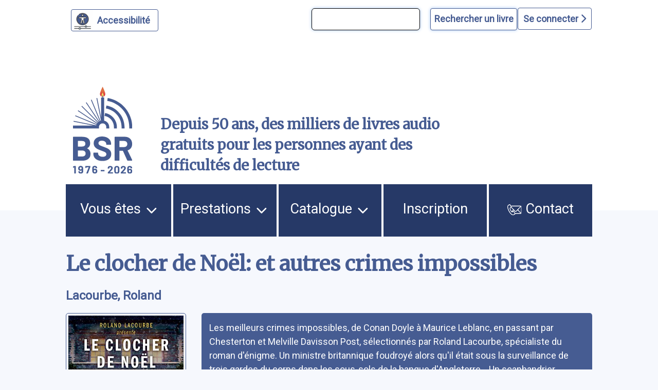

--- FILE ---
content_type: text/html; charset=UTF-8
request_url: https://www.bibliothequesonore.ch/rechercheBSR/auteur/Lacourbe,%20Roland
body_size: 12354
content:
<!DOCTYPE html>
<html lang="fr" dir="ltr">
	<head>
		<meta charset="utf-8" />
<meta name="Generator" content="Drupal 10 (https://www.drupal.org)" />
<meta name="MobileOptimized" content="width" />
<meta name="HandheldFriendly" content="true" />
<meta name="viewport" content="width=device-width, initial-scale=1.0" />
<script>var ct_check_js_val = '4b3ebb910398fde9c647102d9f255cae';var drupal_ac_antibot_cookie_value = '628e65e9106b2970f99179695c7f56bf609d9b6bf49ec040bbeb7f9d80270d5d';var ct_use_cookies = 1;var ct_use_alt_cookies = 0;var ct_capture_buffer = 0;</script>
<link rel="icon" href="/themes/custom/bsr/favicon.ico" type="image/vnd.microsoft.icon" />

			<title>Le clocher de Noël: et autres crimes impossibles | Bibliothèque Sonore Romande</title>
			<link rel="stylesheet" media="all" href="/sites/default/files/css/css_S5hENg2401mPulUUL6SbNzW-hCzhAhRdSXJAATHTpLQ.css?delta=0&amp;language=fr&amp;theme=bsr&amp;include=eJxFjG0KAjEMBS9UyZEkrY9uJf0gLyvU04sL4r8ZBibTpdrMainT7099KYu3FfLV2At6QB9XJNTLIQ6eFrwxtrVRUzElt2QlftxBagVTmQ4Z07taeyNN11Gx7KT8MXEz0K_BB9BbOE0" />
<link rel="stylesheet" media="all" href="/sites/default/files/css/css_iIfGzKW6uCVHm6XO2-8e7nds9Pxx4kzfNqVPnAf416g.css?delta=1&amp;language=fr&amp;theme=bsr&amp;include=eJxFjG0KAjEMBS9UyZEkrY9uJf0gLyvU04sL4r8ZBibTpdrMainT7099KYu3FfLV2At6QB9XJNTLIQ6eFrwxtrVRUzElt2QlftxBagVTmQ4Z07taeyNN11Gx7KT8MXEz0K_BB9BbOE0" />
<link rel="stylesheet" media="all" href="https://stackpath.bootstrapcdn.com/bootstrap/4.4.1/css/bootstrap.min.css" />
<link rel="stylesheet" media="all" href="https://cdnjs.cloudflare.com/ajax/libs/font-awesome/6.1.1/css/all.min.css" />
<link rel="stylesheet" media="all" href="/sites/default/files/css/css_Z5gE-XIeqegvIHXy_LGOrQq65htQOFVnf7bgXkyrz4s.css?delta=4&amp;language=fr&amp;theme=bsr&amp;include=eJxFjG0KAjEMBS9UyZEkrY9uJf0gLyvU04sL4r8ZBibTpdrMainT7099KYu3FfLV2At6QB9XJNTLIQ6eFrwxtrVRUzElt2QlftxBagVTmQ4Z07taeyNN11Gx7KT8MXEz0K_BB9BbOE0" />

				</head>
				<body class="path-recherchebsr">
										<a href="#main-content" class="visually-hidden">
						Aller au contenu principal
					</a>
					<a href="#block-bsr-main-menu" class="visually-hidden">
						Aller au menu principal
					</a>
					<a href="/" class="visually-hidden">
						Aller à la page d'accueil
					</a>
					<a href="/recherche#edit-maingroup" class="visually-hidden">
						Aller à la recherche avancée dans le catalogue
					</a>
					<a href="/sitemap#block-bsr-content" class="visually-hidden">
						Aller au plan du site
					</a>
					
					  <div class="dialog-off-canvas-main-canvas" data-off-canvas-main-canvas>
    


<div class="layout-container">

	<header role="banner" class="row">
		
<button id="a11y-setting" class="a11y-setting" type="button" aria-label="Personnaliser l'apparence" aria-hidden="true" tabindex="-1"></button>




	<div class="region region-header">
		<div id="block-recherchesimpletop" class="block block-block-content block-block-contentaf24d3dc-772b-4c0a-ade4-0a948659311d">
  
    
      
            <div class="clearfix text-formatted field field--name-body field--type-text-with-summary field--label-hidden field__item"><form id="bsr-quick-top-search" name="bsr-quick-top-search" role="search" aria-label="Recherche de livres simple"><p><input class="bsr-quick-top-search-text" title="terme à rechercher, titre, auteur ou numéro du livre" name="text" type="search"> <input class="bsr-quick-top-search-submit" name="submit" type="submit" value="Rechercher un livre"></p></form></div>
      
  </div>
<div id="block-bsr-login" class="block block-bsr-login">
  
    
      <a id="connect" href="#">Se connecter <i class="fa-solid fa-chevron-right"></i> </a>
  </div>
<div id="block-connexionutilisateur" role="form" class="block block-user block-user-login-block">
  
    
      <form class="user-login-form" data-drupal-selector="user-login-form" action="/rechercheBSR/auteur/Lacourbe%2C%20Roland?destination=/rechercheBSR/auteur/Lacourbe%252C%2520Roland" method="post" id="user-login-form" accept-charset="UTF-8">
  <div class="js-form-item form-item js-form-type-textfield form-type-textfield js-form-item-name form-item-name">
      <label for="edit-name" class="js-form-required form-required">Numéro BSR</label>
        <input autocorrect="none" autocapitalize="none" spellcheck="false" autocomplete="username" data-drupal-selector="edit-name" type="text" id="edit-name" name="name" value="" size="15" maxlength="60" class="form-text required" required="required" aria-required="true" />

        </div>
<div class="js-form-item form-item js-form-type-password form-type-password js-form-item-pass form-item-pass">
      <label for="edit-pass" class="js-form-required form-required">Mot de passe</label>
        <input autocomplete="current-password" data-drupal-selector="edit-pass" type="password" id="edit-pass" name="pass" size="15" maxlength="128" class="form-text required" required="required" aria-required="true" />

        </div>
<input autocomplete="off" data-drupal-selector="form-ynz7oaqdyj500mecuti39pnaonbs5kgicsku-ouamr0" type="hidden" name="form_build_id" value="form-YnZ7oaQdyj500MeCuti39PnaONbS5KgicSKU-ouAMr0" />
<input data-drupal-selector="edit-user-login-form" type="hidden" name="form_id" value="user_login_form" />
<div data-drupal-selector="edit-actions" class="form-actions js-form-wrapper form-wrapper" id="edit-actions"><input data-drupal-selector="edit-submit" type="submit" id="edit-submit" name="op" value="Se connecter" class="button js-form-submit form-submit" />
</div>

</form>
<div class="item-list"><ul><li><a href="/user/password" title="Envoyer les instructions de réinitialisation par courriel." class="request-password-link">Réinitialiser votre mot de passe</a></li></ul></div>
  </div>

	</div>

<div class="banner">
	<div class="container">
		<div class="row">
			<div class="logo col-lg-2 col-md-3 col-sm-6 my-auto">
				<a href="/" aria-hidden="true" style="display:block;">
					<img id="uci_link" class="main-logo" src="/sites/default/files/image/2025-12/bsr-50ans.svg" alt="logo site bsr"/>
				</a>
							</div>
			<div class="slogan col-lg-7 col-md-6 col-sm-6 my-auto">
				Depuis 50 ans, des milliers de livres audio gratuits pour les personnes ayant des difficultés de lecture
			</div>

			<div class="don col-lg-3 col-md-3 col-sm-12 my-auto">
				<a href="/nous-soutenir">
					<img style="max-width:100%;" src="/sites/default/files/image/2023-03/zewo.png" alt="faire un don"/>
				</a>
			</div>
		</div>
	</div>
</div>

		
	</header>
	<a id="mainnav" class="sr-only" tabindex="-1" role="paragraph">Menu principal</a>
	  <div class="region region-primary-menu">
    <nav role="navigation" aria-labelledby="block-bsr-main-menu-menu" id="block-bsr-main-menu" class="block block-menu navigation menu--main">
            
  <h2 class="visually-hidden" id="block-bsr-main-menu-menu">Navigation principale</h2>
  

        <button class="button-menu" aria-expanded="false">
	<p>Menu</p>
	<img src="/sites/default/files/image/2023-09/bars-solid.svg" alt="">
</button>

							<ul class="menu">
																	<li class="menu-item menu-item--expanded">
						<a href="/vous-etes">
														Vous êtes
															<img class="picto-menu" src="/sites/default/files/image/2023-09/open.svg" alt="">
													</a>
																					<ul class="menu">
																		<li class="menu-item">
						<a href="/vue">
															<img src="/sites/default/files/image/2023-01/Blind.svg" alt="">
														J&#039;ai du mal à lire à cause de ma vue, ou d&#039;une autre raison
													</a>
											</li>
														<li class="menu-item">
						<a href="/dyslexie">
															<img src="/sites/default/files/image/2023-01/Dyslexie.svg" alt="">
														J&#039;ai du mal à lire en raison d&#039;un trouble dys ou de l&#039;attention
													</a>
											</li>
														<li class="menu-item">
						<a href="/professionnels">
															<img src="/sites/default/files/image/2023-01/Pro.svg" alt="">
														Je suis un professionnel dans le domaine de la santé ou du social
													</a>
											</li>
														<li class="menu-item">
						<a href="/jaccompagne-des-eleves-ayant-des-difficultes-de-lecture">
														J&#039;accompagne des élèves ayant des difficultés de lecture
													</a>
											</li>
														<li class="menu-item">
						<a href="/proche-aidant">
															<img src="/sites/default/files/image/2023-01/Accompagnant.svg" alt="">
														J&#039;accompagne une personne ayant un handicap visuel
													</a>
											</li>
														<li class="menu-item">
						<a href="/lecteur-benevole">
															<img src="/sites/default/files/image/2023-01/Lecteur.svg" alt="">
														J&#039;aimerais devenir lectrice ou lecteur bénévole
													</a>
											</li>
							</ul>
			
											</li>
														<li class="menu-item menu-item--expanded">
						<a href="/prestations">
														Prestations
															<img class="picto-menu" src="/sites/default/files/image/2023-09/open.svg" alt="">
													</a>
																					<ul class="menu">
																		<li class="menu-item">
						<a href="/presentation-des-services">
														Présentation des services
													</a>
											</li>
														<li class="menu-item">
						<a href="/aide-et-support">
														Support et conseil
													</a>
											</li>
														<li class="menu-item">
						<a href="/actualites">
														Actualités
													</a>
											</li>
														<li class="menu-item">
						<a href="/choisir-les-livres">
														Choisir les livres
													</a>
											</li>
														<li class="menu-item">
						<a href="/obtenir-les-livres">
														Obtenir les livres
													</a>
											</li>
														<li class="menu-item">
						<a href="/ecouter-les-livres">
														Écouter les livres
													</a>
											</li>
														<li class="menu-item">
						<a href="/animations-culturelles">
														Animations culturelles et BSR apéro
													</a>
											</li>
														<li class="menu-item">
						<a href="/demande-de-lecture-scolaire">
														Demande de lecture scolaire
													</a>
											</li>
														<li class="menu-item">
						<a href="/abonnements">
														Abonnements supplémentaires
													</a>
											</li>
							</ul>
			
											</li>
														<li class="menu-item menu-item--expanded">
						<a href="/catalogue">
														Catalogue
															<img class="picto-menu" src="/sites/default/files/image/2023-09/open.svg" alt="">
													</a>
																					<ul class="menu">
																		<li class="menu-item">
						<a href="/recherche">
														Recherche avancée dans le catalogue
													</a>
											</li>
														<li class="menu-item">
						<a href="/prix-litteraires">
														Prix littéraires
													</a>
											</li>
														<li class="menu-item">
						<a href="/nouveautes">
														Nouveautés
													</a>
											</li>
														<li class="menu-item">
						<a href="/nouveautes-du-mois-par-genre">
														Nouveautés du mois par genre
													</a>
											</li>
														<li class="menu-item">
						<a href="/audiodescription">
														Films, séries et théâtre audiodécrits
													</a>
											</li>
														<li class="menu-item">
						<a href="/lectures-scolaires">
														Lectures scolaires
													</a>
											</li>
							</ul>
			
											</li>
														<li class="menu-item">
						<a href="/inscription">
														Inscription
													</a>
											</li>
														<li class="menu-item">
						<a href="/nous-contacter">
															<img class="picto-menu" src="/sites/default/files/image/2022-12/Contact.svg" alt="">
														Contact
													</a>
											</li>
							</ul>
			


  </nav>

  </div>

	
	
	
		<main role="main"> <a id="main-content" class="sr-only" tabindex="-1" role="paragraph">Contenu</a>

		
		<div class="layout-content">
			  <div class="region region-content">
    <div data-drupal-messages-fallback class="hidden"></div><div id="block-bsr-page-title" class="block block-core block-page-title-block">
  
    
      
  <h1 class="page-title">Le clocher de Noël: et autres crimes impossibles</h1>


  </div>
<div id="block-bsr-content" class="block block-system block-system-main-block">
  
    
      
	
<div class="bsr-book">
	<div class="book--info" id="book-71174">
					<div class="book--author mb-3">
				<a href="/rechercheBSR/auteur/Lacourbe%2C%20Roland" aria-label="auteur:Lacourbe, Roland">
					Lacourbe, Roland
				</a>
							</div>
				<div class="container-fluid px-0 ">
			<div class="row align-items-start">
				<div class="col-md-4 col-lg-3 col-sm-12">
					<div class="book--big-cover">
						<a href="javascript:void(0)" onclick="playSample(71174, 'https://medias.bibliothequesonore.ch/extraits/71174.mp3')" aria-hidden="true" tabindex="-1">
							<img src="https://images-na.ssl-images-amazon.com/images/I/51qPreBhnSL.08._SY500_.jpg" title="Le clocher de No&euml;l: et autres crimes impossibles" alt="Le clocher de No&euml;l: et autres crimes impossibles"/>
						</a>
													<div class="play-button-zone" onclick="playSample(71174, 'https://medias.bibliothequesonore.ch/extraits/71174.mp3')">
								<button onclick="playSample(71174, 'https://medias.bibliothequesonore.ch/extraits/71174.mp3')" type="button" id="player-jouer-pause-71174" class="player-button fa fa-play" aria-label="écouter un extrait"></button>
							</div>
											</div>
					<div class="book--actions">
						

	


					</div>
				</div>
				<div class="row no-gutters book--details col-md-8 col-lg-9 justify-content-between">
											<span class="sr-only">Résumé
						</span>
						<div class="book--summary">
							Les meilleurs crimes impossibles, de Conan Doyle à Maurice Leblanc, en passant par Chesterton et Melville Davisson Post, sélectionnés par Roland Lacourbe, spécialiste du roman d&#039;énigme. Un ministre britannique foudroyé alors qu&#039;il était sous la surveillance de trois gardes du corps dans les sous-sols de la banque d&#039;Angleterre... Un scaphandrier poignardé au fond de l&#039;océan alors qu&#039;il se trouvait seul au milieu des petits poissons... Un gentleman assassiné dans une cabine de plage fermée de l&#039;intérieur à Etretat... Autant de crimes qui défient la logique et mettent à mal nos raisonnements cartésiens. Avec Double Assassinat dans la rue Morgue, d&#039;Edgar Allan Poe (1841), apparaissait un nouveau genre au sein de la littérature criminelle : le &quot;crime en chambre close&quot;, qui depuis a fait nombre d&#039;émules. Dans ce recueil, Roland Lacourbe, spécialiste du roman d&#039;énigme et auteur de nombreuses anthologies, présente 13 classiques du genre, dont Le Suicide de Kiaros (1897), de Franck L. Baum, Le Problème du pont de Thor (1922), d&#039;Arthur Conan Doyle, Thérèse et Germaine (1923), de Maurice Leblanc, et Le Mystère du clocher de Noël (1977), d&#039;Edward D. Hoch.</div>
																																	<div class="col-lg-12 col-md-12 topdetails">
																<div class="book--details--field book--details--reader row">
									<span class="col-lg-2 col-md-3 col-sm-12">
										<b>Lu par </b>:</span>
									<span class="col-lg-9 col-md-8 col-sm-12">
										<a href="/rechercheBSR/lecteur/Anne%20Seuvre">
				Anne Seuvre
							</a>
			</span>
								</div>
							</div>
																								<div class="col-lg-12 col-md-12 topdetails">
																<div class="book--details--field book--details--genre row">
									<span class="col-lg-2 col-md-3 col-sm-12">
										<b>Genre littéraire</b>:</span>
									<span class="col-lg-9 col-md-8 col-sm-12">
										<a href="/rechercheBSR/genre/P">
				Policier/épouvante
							</a>
			</span>
								</div>
							</div>
																								<div class="col-lg-12 col-md-12 topdetails">
																<div class="book--details--field book--details--motsMatieres row">
									<span class="col-lg-2 col-md-3 col-sm-12">
										<b>Mots-clés</b>:</span>
									<span class="col-lg-9 col-md-8 col-sm-12">
												<a href="/rechercheBSR/motsMatieres/Roman%20POLICIER">
				Roman POLICIER
							</a>
			</span>
								</div>
							</div>
																								<div class="col-lg-12 col-md-12 topdetails">
																<div class="book--details--field book--details--media row">
									<span class="col-lg-2 col-md-3 col-sm-12">
										<b>Durée</b>:</span>
									<span class="col-lg-9 col-md-8 col-sm-12">
													10h. 53min.
		</span>
								</div>
							</div>
																								<div class="col-lg-12 col-md-12 topdetails">
																<div class="book--details--field book--details--editor row">
									<span class="col-lg-2 col-md-3 col-sm-12">
										<b>Édition</b>:</span>
									<span class="col-lg-9 col-md-8 col-sm-12">
										Paris, Archipel, 2020
		</span>
								</div>
							</div>
																								<div class="col-lg-12 col-md-12 topdetails">
																<div class="book--details--field book--details--code row">
									<span class="col-lg-2 col-md-3 col-sm-12">
										<b>Numéro du livre</b>:</span>
									<span class="col-lg-9 col-md-8 col-sm-12">
										71174
		</span>
								</div>
							</div>
																								<div class="col-lg-12 col-md-12 topdetails">
																<div class="book--details--field book--details--producer row">
									<span class="col-lg-2 col-md-3 col-sm-12">
										<b>Produit par</b>:</span>
									<span class="col-lg-9 col-md-8 col-sm-12">
										<a href="/rechercheBSR/producer/AVH">
				Association Valentin Haüy
							</a>
			</span>
								</div>
							</div>
																								<div class="col-lg-12 col-md-12 topdetails">
																<div class="book--details--field book--details--isbn row">
									<span class="col-lg-2 col-md-3 col-sm-12">
										<b>ISBN</b>:</span>
									<span class="col-lg-9 col-md-8 col-sm-12">
										9782809839685
		</span>
								</div>
							</div>
																<div class="book--details row  col-12">
											</div>
				</div>
			</div>
		</div>
	</div>
</div>
	<div class="margined">
		<h2>Documents similaires</h2>
		<form class="view-mode-form">
			<input type="radio" id="grid" name="view" value="grid">
			<label for="grid">
				<i class="fa-solid fa-grip"></i>
				Affichage des couvertures</label>
			<input type="radio" id="list" name="view" value="list">
			<label for="list">
				<i class="fa-solid fa-list"></i>
				Affichage texte</label>
		</form>
		<div class="search-results mosaique-mode clearfix">
						



	
<div class="search-result clearfix" tabindex="-1" onclick="enable_links( 18066 );" onmouseover="enable_links( 18066 );">
	<div class="book--result" id="book-18066">
		<div class="book--cover" tabindex="-1" aria-hidden="true">
			<img src="https://images-na.ssl-images-amazon.com/images/I/411P3TBKB4L.03._SY500_.jpg" alt="Le secret du rabbin"/>
		</div>
		<div id="book-info-18066" class="book--info">
			<div class="top-detail">
				<div class="detail-info">
					<h3>
						<a tabindex="0" href="/livre/18066" aria-label="Le secret du rabbin">
							Le secret du rabbin</a>
					</h3>
					<a href="/rechercheBSR/auteur/Jonquet, Thierry">Jonquet, Thierry</a>
				</div>
				<div class="text-view-only">
					<div>
						Lu par : <a href="/rechercheBSR/lecteur/Simon Corthay">Simon Corthay</a>
					</div>
					<div>
						Durée : 6h. 17min.
					</div>
					<div>
						Genre littéraire : Policier/épouvante
					</div>
					<div>
						Numéro du livre : 18066
					</div>
					<div class="sr-only">
						Résumé:En ce jour de 1920, le très savoureux et peu orthodoxe rabbin Mordechai Hirshbaum vient de rendre son âme à Dieu. Ses héritiers, des neveux dispersés dans le monde, sont instamment priés de se rendre en Pologne pour venir toucher leur part d&#039;héritage. Les quatre cousins sont aussi dissemblables par leur pays et leurs activités : Moses est gangster à New York, Léon est un distingué officier français, David, un bâtisseur du nouvel Israël et Rachel une Bolchevik passionnée. Perplexes et ayant décidément d&#039;autres chats à fouetter, aucun d&#039;entre eux n&#039;est vraiment pressé de recueillir l&#039;héritage promis par l&#039;ancêtre. En cette période troublée, annonciatrice d&#039;événements dramatiques, ils finiront quand même par se retrouver, après un véritable parcours du combattant, un soir, auprès de l&#039;arbre où est enterré le trésor !
					</div>
				</div>

			</div>

			<div class="detail-info actions">
				<div class="play-button-zone" onclick="playSample(18066, 'https://medias.bibliothequesonore.ch/extraits/18066.mp3', false)">
					<button type="button" id="player-jouer-pause-18066" class="player-button fa fa-play" aria-label="écouter un extrait"></button>
				</div>
						</div>
	</div>
</div></div>

								



	
<div class="search-result clearfix" tabindex="-1" onclick="enable_links( 17283 );" onmouseover="enable_links( 17283 );">
	<div class="book--result" id="book-17283">
		<div class="book--cover" tabindex="-1" aria-hidden="true">
			<img src="https://images-na.ssl-images-amazon.com/images/I/51bqyXvZorL.03._SY500_.jpg" alt="Solea"/>
		</div>
		<div id="book-info-17283" class="book--info">
			<div class="top-detail">
				<div class="detail-info">
					<h3>
						<a tabindex="0" href="/livre/17283" aria-label="Solea">
							Solea</a>
					</h3>
					<a href="/rechercheBSR/auteur/Izzo, Jean-Claude">Izzo, Jean-Claude</a>
				</div>
				<div class="text-view-only">
					<div>
						Lu par : <a href="/rechercheBSR/lecteur/Jacques Zurlinden">Jacques Zurlinden</a>
					</div>
					<div>
						Durée : 8h. 28min.
					</div>
					<div>
						Genre littéraire : Policier/épouvante
					</div>
					<div>
						Numéro du livre : 17283
					</div>
					<div class="sr-only">
						Résumé:Une jeune journaliste de Marseille  se lance dans une enquête dangereuse sur la mafia des environs. Sa curiosité lui a déjà valu la mort de son amant mais elle ne baisse pas les bras. Elle se réfugie dans les Cévennes afin d&#039;échapper aux tueurs qui la poursuivent et envoie son travail à notre Fabio Montale national... Les morts se succèdent.
					</div>
				</div>

			</div>

			<div class="detail-info actions">
				<div class="play-button-zone" onclick="playSample(17283, 'https://medias.bibliothequesonore.ch/extraits/17283.mp3', false)">
					<button type="button" id="player-jouer-pause-17283" class="player-button fa fa-play" aria-label="écouter un extrait"></button>
				</div>
						</div>
	</div>
</div></div>

								



	
<div class="search-result clearfix" tabindex="-1" onclick="enable_links( 18038 );" onmouseover="enable_links( 18038 );">
	<div class="book--result" id="book-18038">
		<div class="book--cover" tabindex="-1" aria-hidden="true">
			<img src="https://images-na.ssl-images-amazon.com/images/I/41IWnE68onL.03._SY500_.jpg" alt="Bien connu des services de police"/>
		</div>
		<div id="book-info-18038" class="book--info">
			<div class="top-detail">
				<div class="detail-info">
					<h3>
						<a tabindex="0" href="/livre/18038" aria-label="Bien connu des services de police">
							Bien connu des services de police</a>
					</h3>
					<a href="/rechercheBSR/auteur/Manotti, Dominique">Manotti, Dominique</a>
				</div>
				<div class="text-view-only">
					<div>
						Lu par : <a href="/rechercheBSR/lecteur/Christiane May-Sudan">Christiane May-Sudan</a>
					</div>
					<div>
						Durée : 6h. 35min.
					</div>
					<div>
						Genre littéraire : Policier/épouvante
					</div>
					<div>
						Numéro du livre : 18038
					</div>
					<div class="sr-only">
						Résumé:Eté 2005 à Panteuil, en banlieue parisienne, l&#039;ambitieuse commissaire Le Muir a décidé d&#039;appliquer la « nouvelle politique sécuritaire » prônée par le ministre de l&#039;Intérieur. Sur le terrain, les policiers s&#039;arrangent comme ils le peuvent avec la réalité des cités et de leurs petits trafics. Des jeunes flics fraîchement débarqués aux vétérans de la BAC de nuit, tous sont confrontés à la violence et à la peur. Il suffit d&#039;un incendie dans un squat de sans-papiers, d&#039;une bavure ou de quelques vols de voitures pour que Panteuil s&#039;embrase...
					</div>
				</div>

			</div>

			<div class="detail-info actions">
				<div class="play-button-zone" onclick="playSample(18038, 'https://medias.bibliothequesonore.ch/extraits/18038.mp3', false)">
					<button type="button" id="player-jouer-pause-18038" class="player-button fa fa-play" aria-label="écouter un extrait"></button>
				</div>
						</div>
	</div>
</div></div>

								



	
<div class="search-result clearfix" tabindex="-1" onclick="enable_links( 6016 );" onmouseover="enable_links( 6016 );">
	<div class="book--result" id="book-6016">
		<div class="book--cover" tabindex="-1" aria-hidden="true">
			<img src="https://images-na.ssl-images-amazon.com/images/I/51Xbx1tWU4L.03._SY500_.jpg" alt="Crime au festival de Cannes"/>
		</div>
		<div id="book-info-6016" class="book--info">
			<div class="top-detail">
				<div class="detail-info">
					<h3>
						<a tabindex="0" href="/livre/6016" aria-label="Crime au festival de Cannes">
							Crime au festival de Cannes</a>
					</h3>
					<a href="/rechercheBSR/auteur/Livingstone, J. B.">Livingstone, J. B.</a>
				</div>
				<div class="text-view-only">
					<div>
						Lu par : <a href="/rechercheBSR/lecteur/Daniel Burnand">Daniel Burnand</a>
					</div>
					<div>
						Durée : 4h. 18min.
					</div>
					<div>
						Genre littéraire : Policier/épouvante
					</div>
					<div>
						Numéro du livre : 6016
					</div>
					<div class="sr-only">
						Résumé:&quot;Une micro-société à Cannes, à la veille du Festival. Une actrice prometteuse s&#039;enfuit lors d&#039;une projection privée évoquant sa mère. Un groupe hétéroclite de personnages excentriques s&#039;affaire autour d&#039;elle. Contradictions et illogismes font douter de tout et de tous. A lui seul chaque protagoniste intrigue. Il n&#039;est pas de bon ton de parler de problèmes financiers, pourquoi ?&quot;
					</div>
				</div>

			</div>

			<div class="detail-info actions">
				<div class="play-button-zone" onclick="playSample(6016, 'https://medias.bibliothequesonore.ch/extraits/06016.mp3', false)">
					<button type="button" id="player-jouer-pause-6016" class="player-button fa fa-play" aria-label="écouter un extrait"></button>
				</div>
						</div>
	</div>
</div></div>

								



	
<div class="search-result clearfix" tabindex="-1" onclick="enable_links( 18658 );" onmouseover="enable_links( 18658 );">
	<div class="book--result" id="book-18658">
		<div class="book--cover" tabindex="-1" aria-hidden="true">
			<img src="https://images-na.ssl-images-amazon.com/images/I/51mQCueCqoL.03._SY500_.jpg" alt="Cherub: 09: Crash"/>
		</div>
		<div id="book-info-18658" class="book--info">
			<div class="top-detail">
				<div class="detail-info">
					<h3>
						<a tabindex="0" href="/livre/18658" aria-label="Cherub: 09: Crash">
							Cherub: 09: Crash</a>
					</h3>
					<a href="/rechercheBSR/auteur/Muchamore, Robert">Muchamore, Robert</a>
				</div>
				<div class="text-view-only">
					<div>
						Lu par : <a href="/rechercheBSR/lecteur/Jacqueline Duperret">Jacqueline Duperret</a>
					</div>
					<div>
						Durée : 9h. 42min.
					</div>
					<div>
						Genre littéraire : Policier/épouvante
					</div>
					<div>
						Numéro du livre : 18658
					</div>
					<div class="sr-only">
						Résumé:L&#039;agence CHERUB déclenche une enquête à la suite d&#039;une catastrophe aérienne au cours de laquelle ont péri plusieurs membres de la famille de Mac, l&#039;ancien directeur du campus. Un jeune garçon perturbé, Fahim Bin Hassan, accuse son propre père, Hassam, d&#039;être un terroriste à l&#039;origine de l&#039;accident. On charge Lauren, la jeune soeur de James Adams, d&#039;entrer dans les bonnes grâces du garçon, afin de mesurer la crédibilité de ses déclarations. Mais sa couverture est éventée et la mission tourne court. Hassam, acculé, prend en otage son propre fils... Pendant ce temps, en équipe avec son ex-petite amie Kerry, James est envoyé sur un autre front : travailler deux semaines dans un fast-food afin de préparer sa sortie future de CHERUB... Ultra-réaliste, la série CHERUB réussit brillamment à nous faire croire à l&#039;existence de l&#039;organisation, jouant avec maestria de sa dimension transgressée : confier des missions périlleuses à des orphelins adolescents rebelles et surentraînés, au nez et à la barbe d&#039;un monde adulte complètement dépassé !
					</div>
				</div>

			</div>

			<div class="detail-info actions">
				<div class="play-button-zone" onclick="playSample(18658, 'https://medias.bibliothequesonore.ch/extraits/18658.mp3', false)">
					<button type="button" id="player-jouer-pause-18658" class="player-button fa fa-play" aria-label="écouter un extrait"></button>
				</div>
						</div>
	</div>
</div></div>

								



	
<div class="search-result clearfix" tabindex="-1" onclick="enable_links( 19409 );" onmouseover="enable_links( 19409 );">
	<div class="book--result" id="book-19409">
		<div class="book--cover" tabindex="-1" aria-hidden="true">
			<img src="https://images-na.ssl-images-amazon.com/images/I/51qB2i8LhSL.02._SY500_.jpg" alt="Cherub: 11: Vandales"/>
		</div>
		<div id="book-info-19409" class="book--info">
			<div class="top-detail">
				<div class="detail-info">
					<h3>
						<a tabindex="0" href="/livre/19409" aria-label="Cherub: 11: Vandales">
							Cherub: 11: Vandales</a>
					</h3>
					<a href="/rechercheBSR/auteur/Muchamore, Robert">Muchamore, Robert</a>
				</div>
				<div class="text-view-only">
					<div>
						Lu par : <a href="/rechercheBSR/lecteur/Françoise Dufour">Françoise Dufour</a>
					</div>
					<div>
						Durée : 10h. 58min.
					</div>
					<div>
						Genre littéraire : Policier/épouvante
					</div>
					<div>
						Numéro du livre : 19409
					</div>
					<div class="sr-only">
						Résumé:Mission à haut risque pour l&#039;agent Dante Scott : accompagné de James et Lauren, il doit infiltrer le Vandales Motorcycle Club, l&#039;un des gangs de bikers les plus puissants et les plus redoutés d&#039;Angleterre. Leur objectif : provoquer la chute du führer, le chef des Vandales. Un être sanguinaire dont Dante, hanté par un terrible souvenir d&#039;enfance, a secrètement juré de se venger...
					</div>
				</div>

			</div>

			<div class="detail-info actions">
				<div class="play-button-zone" onclick="playSample(19409, 'https://medias.bibliothequesonore.ch/extraits/19409.mp3', false)">
					<button type="button" id="player-jouer-pause-19409" class="player-button fa fa-play" aria-label="écouter un extrait"></button>
				</div>
						</div>
	</div>
</div></div>

								



	
<div class="search-result clearfix" tabindex="-1" onclick="enable_links( 19485 );" onmouseover="enable_links( 19485 );">
	<div class="book--result" id="book-19485">
		<div class="book--cover" tabindex="-1" aria-hidden="true">
			<img src="https://medias.bibliothequesonore.ch/covers/Cover28910_Original.jpg" alt="Fantômas: les amours d&#039;un prince"/>
		</div>
		<div id="book-info-19485" class="book--info">
			<div class="top-detail">
				<div class="detail-info">
					<h3>
						<a tabindex="0" href="/livre/19485" aria-label="Fantômas: les amours d&#039;un prince">
							Fantômas: les amours d&#039;un prince</a>
					</h3>
					<a href="/rechercheBSR/auteur/Souvestre, Pierre">Souvestre, Pierre</a>
				</div>
				<div class="text-view-only">
					<div>
						Lu par : <a href="/rechercheBSR/lecteur/Michel Raimbault">Michel Raimbault</a>
					</div>
					<div>
						Durée : 13h. 58min.
					</div>
					<div>
						Genre littéraire : Policier/épouvante
					</div>
					<div>
						Numéro du livre : 19485
					</div>
					<div class="sr-only">
						Résumé:Le prince Vladimir vit à Paris sous une double identité : vicomte Raymond de Pleurmatin et Maurice, un jeune ouvrier. Firmaine, ignorant la supercherie, est la maîtresse des lieux. Un soir la belle retrouve Maurice décapité. Mais voilà que le corps et la tête tranchée disparaissent ! L&#039;intraitable Juve tente de démêler cet imbroglio tandis que Fantômas surveille de près les agissements de Vladimir. Décidé à sauver le prince, le Génie du crime lance Fandor et Juve sur de fausses pistes et élimine tous les témoins gênants. C&#039;est alors qu&#039;il révèle à tous la véritable identité de Vladimir.
					</div>
				</div>

			</div>

			<div class="detail-info actions">
				<div class="play-button-zone" onclick="playSample(19485, 'https://medias.bibliothequesonore.ch/extraits/19485.mp3', false)">
					<button type="button" id="player-jouer-pause-19485" class="player-button fa fa-play" aria-label="écouter un extrait"></button>
				</div>
						</div>
	</div>
</div></div>

								



	
<div class="search-result clearfix" tabindex="-1" onclick="enable_links( 19487 );" onmouseover="enable_links( 19487 );">
	<div class="book--result" id="book-19487">
		<div class="book--cover" tabindex="-1" aria-hidden="true">
			<img src="https://images-na.ssl-images-amazon.com/images/I/51FvSSRH-XL.03._SY500_.jpg" alt="Fantômas: le jockey masqué"/>
		</div>
		<div id="book-info-19487" class="book--info">
			<div class="top-detail">
				<div class="detail-info">
					<h3>
						<a tabindex="0" href="/livre/19487" aria-label="Fantômas: le jockey masqué">
							Fantômas: le jockey masqué</a>
					</h3>
					<a href="/rechercheBSR/auteur/Souvestre, Pierre">Souvestre, Pierre</a>
				</div>
				<div class="text-view-only">
					<div>
						Lu par : <a href="/rechercheBSR/lecteur/Michel Raimbault">Michel Raimbault</a>
					</div>
					<div>
						Durée : 13h. 17min.
					</div>
					<div>
						Genre littéraire : Policier/épouvante
					</div>
					<div>
						Numéro du livre : 19487
					</div>
					<div class="sr-only">
						Résumé:Fin octobre 1911, dans le monde des courses hippiques. Ils sont tous là ! Les terribles apaches Bec-de-gaz, Bouzille et Le Bedeau et, caché sous l&#039;identité d&#039;un entraîneur, Vladimir. Mais c&#039;est sans compter sur Fantômas ! Le Maître de l&#039;Effroi tente un audacieux hold-up sur le champ de courses en lâchant des lions sur la foule. Les fauves foncent sur les malheureux spectateurs. Ce ne sont plus que hurlements, chairs déchiquetées et mares de sang. Juve et Fandor tentent de mettre fin au carnage...
					</div>
				</div>

			</div>

			<div class="detail-info actions">
				<div class="play-button-zone" onclick="playSample(19487, 'https://medias.bibliothequesonore.ch/extraits/19487.mp3', false)">
					<button type="button" id="player-jouer-pause-19487" class="player-button fa fa-play" aria-label="écouter un extrait"></button>
				</div>
						</div>
	</div>
</div></div>

								



	
<div class="search-result clearfix" tabindex="-1" onclick="enable_links( 19484 );" onmouseover="enable_links( 19484 );">
	<div class="book--result" id="book-19484">
		<div class="book--cover" tabindex="-1" aria-hidden="true">
			<img src="https://images-na.ssl-images-amazon.com/images/I/517n92sc1TL.08._SY500_.jpg" alt="Fantômas: le train perdu"/>
		</div>
		<div id="book-info-19484" class="book--info">
			<div class="top-detail">
				<div class="detail-info">
					<h3>
						<a tabindex="0" href="/livre/19484" aria-label="Fantômas: le train perdu">
							Fantômas: le train perdu</a>
					</h3>
					<a href="/rechercheBSR/auteur/Souvestre, Pierre">Souvestre, Pierre</a>
				</div>
				<div class="text-view-only">
					<div>
						Lu par : <a href="/rechercheBSR/lecteur/Jean Barney*">Jean Barney*</a>
					</div>
					<div>
						Durée : 12h. 43min.
					</div>
					<div>
						Genre littéraire : Policier/épouvante
					</div>
					<div>
						Numéro du livre : 19484
					</div>
					<div class="sr-only">
						Résumé:Octobre 1910. Le prince Vladimir assassine un émissaire anglais et dérobe l&#039;argent de Fréderic- Christian II, roi de Hesse Weimar. Hélène, fille de Fantômas, accusée du crime se réfugie dans un cirque itinérant peuplé de femme à barbe et autres phénomène. Gérard le dompteur, ancien disciple de son père, lui révèle alors un terrible secret. S&#039;ingéniant à se déguiser en Fantômas, l&#039;inspecteur Juve mène l&#039;enquête tandis que Vladimir sous une fausse identité rode dans les lieux... L&#039;intransigeance et la cruauté du Génie du crime s&#039;abattent alors sur quiconque se dresse devant lui.
					</div>
				</div>

			</div>

			<div class="detail-info actions">
				<div class="play-button-zone" onclick="playSample(19484, 'https://medias.bibliothequesonore.ch/extraits/19484.mp3', false)">
					<button type="button" id="player-jouer-pause-19484" class="player-button fa fa-play" aria-label="écouter un extrait"></button>
				</div>
						</div>
	</div>
</div></div>

								



	
<div class="search-result clearfix" tabindex="-1" onclick="enable_links( 19486 );" onmouseover="enable_links( 19486 );">
	<div class="book--result" id="book-19486">
		<div class="book--cover" tabindex="-1" aria-hidden="true">
			<img src="https://images-na.ssl-images-amazon.com/images/I/51TqWVc3BGL.08._SY500_.jpg" alt="Fantômas: le bouquet tragique"/>
		</div>
		<div id="book-info-19486" class="book--info">
			<div class="top-detail">
				<div class="detail-info">
					<h3>
						<a tabindex="0" href="/livre/19486" aria-label="Fantômas: le bouquet tragique">
							Fantômas: le bouquet tragique</a>
					</h3>
					<a href="/rechercheBSR/auteur/Souvestre, Pierre">Souvestre, Pierre</a>
				</div>
				<div class="text-view-only">
					<div>
						Lu par : <a href="/rechercheBSR/lecteur/Michel Raimbault">Michel Raimbault</a>
					</div>
					<div>
						Durée : 13h. 12min.
					</div>
					<div>
						Genre littéraire : Policier/épouvante
					</div>
					<div>
						Numéro du livre : 19486
					</div>
					<div class="sr-only">
						Résumé:Fantômas, rendu quasiment aveugle par un coup de feu tiré par son propre fils, prend possession du monde souterrain de Paris pour mieux assouvir son impitoyable vengeance. Il fonde un Royaume des Larves d&#039;où, frâce à l&#039;hypnose et à une armée d&#039;esclaves, il manipule ses ennemis puis les élimine les uns après les autres. Même l&#039;intrépide inspectuer Juve tombe sous le joug du Génie du Crime qui parsème sa route de roses noires, les fleurs de soutterains ! La peur et la folie s&#039;emparent alors des âmes... Et les cadavres s&#039;accumulent. Vladimir échappera t-il au terrible châtiment de Fantômas ?
					</div>
				</div>

			</div>

			<div class="detail-info actions">
				<div class="play-button-zone" onclick="playSample(19486, 'https://medias.bibliothequesonore.ch/extraits/19486.mp3', false)">
					<button type="button" id="player-jouer-pause-19486" class="player-button fa fa-play" aria-label="écouter un extrait"></button>
				</div>
						</div>
	</div>
</div></div>

								



	
<div class="search-result clearfix" tabindex="-1" onclick="enable_links( 15707 );" onmouseover="enable_links( 15707 );">
	<div class="book--result" id="book-15707">
		<div class="book--cover" tabindex="-1" aria-hidden="true">
			<img src="https://medias.bibliothequesonore.ch/covers/Cover22050_Original.jpg" alt="La cellule de Zarkane"/>
		</div>
		<div id="book-info-15707" class="book--info">
			<div class="top-detail">
				<div class="detail-info">
					<h3>
						<a tabindex="0" href="/livre/15707" aria-label="La cellule de Zarkane">
							La cellule de Zarkane</a>
					</h3>
					<a href="/rechercheBSR/auteur/Lubsky, Joseph">Lubsky, Joseph</a>
				</div>
				<div class="text-view-only">
					<div>
						Lu par : <a href="/rechercheBSR/lecteur/Pierrette Johner">Pierrette Johner</a>
					</div>
					<div>
						Durée : 6h. 52min.
					</div>
					<div>
						Genre littéraire : Policier/épouvante
					</div>
					<div>
						Numéro du livre : 15707
					</div>
					<div class="sr-only">
						Résumé:Une histoire d&#039;amour et de haine, inspirée de faits réels, forte en rebondissements, bluffante et captivante, où la vérité n&#039;est jamais là où on l&#039;attend. Aux assises, un homme écope de vingt-deux ans de prison pour le meurtre d&#039;une mère et de sa fille. Zarkane, l&#039;oeil noir et sec, contemple, sans le moindre signe d&#039;émotion, ceux qui viennent de le condamner. Une descente aux enfers qui l&#039;amène à dérouler le fil de sa vie qui débute dans une caravane, dans un camp gitan du Sud de la France, puis dans une famille d&#039;adoption avant que Fernand, le parrain de la Côte d&#039;Azur, ne décide de prendre Zarkane sous son aile, pour en faire un caïd et un homme riche...
					</div>
				</div>

			</div>

			<div class="detail-info actions">
				<div class="play-button-zone" onclick="playSample(15707, 'https://medias.bibliothequesonore.ch/extraits/15707.mp3', false)">
					<button type="button" id="player-jouer-pause-15707" class="player-button fa fa-play" aria-label="écouter un extrait"></button>
				</div>
						</div>
	</div>
</div></div>

								



	
<div class="search-result clearfix" tabindex="-1" onclick="enable_links( 19494 );" onmouseover="enable_links( 19494 );">
	<div class="book--result" id="book-19494">
		<div class="book--cover" tabindex="-1" aria-hidden="true">
			<img src="https://images-na.ssl-images-amazon.com/images/I/51JBnMI-NuL.08._SY500_.jpg" alt="Les maîtres du mystère: 07: l&#039;homme fini... [etc.]"/>
		</div>
		<div id="book-info-19494" class="book--info">
			<div class="top-detail">
				<div class="detail-info">
					<h3>
						<a tabindex="0" href="/livre/19494" aria-label="Les maîtres du mystère: 07: l&#039;homme fini... [etc.]">
							Les maîtres du mystère: 07: l&#039;homme fini... [etc.]</a>
					</h3>
					<a href="/rechercheBSR/auteur/Franck, Alain">Franck, Alain</a>
				</div>
				<div class="text-view-only">
					<div>
						Lu par : <a href="/rechercheBSR/lecteur/José Artur, Jacques Morel, Rosy Varte... [et al.]*">José Artur, Jacques Morel, Rosy Varte... [et al.]*</a>
					</div>
					<div>
						Durée : 5h. 50min.
					</div>
					<div>
						Genre littéraire : Policier/épouvante
					</div>
					<div>
						Numéro du livre : 19494
					</div>
					<div class="sr-only">
						Résumé:Il y a un demi-siècle, la Radio Française battait des records d&#039;audience tous les mardis de 20h30 à 21h30. Pendant plus de vingt ans, douze millions d&#039;auditeurs se rassemblaient autour du poste de radio pour écouter les &quot;Maîtres du Mystère&quot;, une dramatique inédite renouvelée chaque semaine...
					</div>
				</div>

			</div>

			<div class="detail-info actions">
				<div class="play-button-zone" onclick="playSample(19494, 'https://medias.bibliothequesonore.ch/extraits/19494.mp3', false)">
					<button type="button" id="player-jouer-pause-19494" class="player-button fa fa-play" aria-label="écouter un extrait"></button>
				</div>
						</div>
	</div>
</div></div>

			</div>

	</div>

  </div>

  </div>

		</div>
		
		

	</main>

			<footer role="contentinfo">
			<div class="footer">
	<div class="container">
		<div class="row align-items-start mb-3">
			<div class="col-lg-5 col-md-6 col-sm-12">
				<p>
					<span>Bibliothèque Sonore Romande</span>
					<span>Rue de Genève 17</span>
					<span>CH-1003 Lausanne</span>
				</p>
				<p>
					<span>
						<a href="tel:+41213211010">T: +41(0)21 321 10 10</a>
					</span>
					<span>
						<a href="mailto:info@bibliothequesonore.ch" target="_blank">info@bibliothequesonore.ch</a>
					</span>
				</p>
			</div>
			<div class="col-lg-4 col-md-6 col-sm-12">
									<div>
						<nav role="navigation" aria-labelledby="block-bsr-footer-menu" id="block-bsr-footer" class="block block-menu navigation menu--footer">
            
  <h2 class="visually-hidden" id="block-bsr-footer-menu">Menu Pied de page</h2>
  

        
							<ul class="menu">
																	<li class="menu-item">
						<a href="/a-propos-de-la-fondation" data-drupal-link-system-path="node/49">A propos de la fondation</a>
											</li>
														<li class="menu-item">
						<a href="/rapports-dactivite" data-drupal-link-system-path="node/77">Rapports d&#039;activité</a>
											</li>
														<li class="menu-item">
						<a href="/politique-dacquisition-de-la-bibliotheque-sonore-romande" data-drupal-link-system-path="node/396">Politique d&#039;acquisition</a>
											</li>
														<li class="menu-item">
						<a href="/dans-les-medias" data-drupal-link-system-path="node/36">Dans les médias</a>
											</li>
														<li class="menu-item">
						<a href="/partenaires" data-drupal-link-system-path="node/37">Partenaires</a>
											</li>
														<li class="menu-item">
						<a href="/protection-des-donnees" data-drupal-link-system-path="node/39">Protection des données</a>
											</li>
														<li class="menu-item">
						<a href="/ressources-pour-les-lecteurs-benevoles" data-drupal-link-system-path="node/38">Ressources pour les lecteurs bénévoles</a>
											</li>
														<li class="menu-item">
						<a href="/information-aux-auteurs-et-editeurs" data-drupal-link-system-path="node/432">Information aux auteurs et éditeurs </a>
											</li>
														<li class="menu-item">
						<a href="/en-savoir-plus" data-drupal-link-system-path="node/48">Je cherche une autre information FAQ </a>
											</li>
							</ul>
			


  </nav>

					</div>
							</div>
			<div class="col-lg-3 col-md-6 col-sm-6">
				Suivez-nous sur les réseaux sociaux
				<div class="social-media">
					<a href="https://www.instagram.com/bibliotheque.sonore.romande/" target="_blank" aria-label=" Nous suivre sur instagram [nouvel onglet]">
						<img src="/sites/default/files/image/2022-10/instagram.svg" alt="instagram">
					</a>
					<a href="https://www.facebook.com/Biblioth%C3%A8que-Sonore-Romande-112953305426119/" target="_blank" aria-label=" Nous suivre sur facebook [nouvel onglet]">
						<img src="/sites/default/files/image/2022-10/facebook.svg" alt="facebook">
					</a>
					<a href="https://www.youtube.com/channel/UCWKqmWrJCErKcCmfa6xUhGg/videos" target="_blank" aria-label=" Nous suivre sur youtube [nouvel onglet]">
						<img src="/sites/default/files/image/2022-10/youtube.svg" alt="youtube">
					</a>
					<a href="https://ch.linkedin.com/company/bibliotheque-sonore-romande" target="_blank" aria-label=" Nous suivre sur linkedin [nouvel onglet]">
						<img src="/sites/default/files/image/2023-11/linkedin.svg" height="42px" alt="linkedin">
					</a>
				</div>
			</div>
			<div class="col-lg-0 col-md-6 col-sm-6">
			&nbsp;
			</div>
		</div>
	</div>
	<div class="container">
		<div class="row align-items-start">
			<div class="col-lg-5 col-md-4 col-sm-12 mb-5 mt-3">
				<a href="/accessibilite" class="button-footer p-2 ">Accessibilité<i class="fa-solid fa-arrow-right"></i>
				</a>
			</div>
			<div class="col-lg-4 col-md-4 col-sm-12 mb-5 mt-3">
				<a href="/sitemap" class="button-footer p-2 ">Plan du site<i class="fa-solid fa-arrow-right"></i>
				</a>
			</div>
			<div class="col-lg-3 col-md-4 col-sm-12 mb-5 mt-3">
				<a href="/nous-soutenir" class="button-footer p-2">Faire un don<i class="fa-solid fa-arrow-right"></i>
				</a>
			</div>
		</div>
	</div>
</div>

			<button onclick="topFunction()" id="toTheTopBtn" aria-label="Remonter en haut de la page">
				<i class="fa-solid fa-arrow-up"></i>
			</button>

		</footer>
	

	
</div>

  </div>


										<script type="application/json" data-drupal-selector="drupal-settings-json">{"path":{"baseUrl":"\/","pathPrefix":"","currentPath":"rechercheBSR\/auteur\/Lacourbe, Roland","currentPathIsAdmin":false,"isFront":false,"currentLanguage":"fr"},"pluralDelimiter":"\u0003","suppressDeprecationErrors":true,"bsr_book":{"username":""},"ajaxTrustedUrl":{"form_action_p_pvdeGsVG5zNF_XLGPTvYSKCf43t8qZYSwcfZl2uzM":true},"user":{"uid":0,"permissionsHash":"6bb146f53d653e958c77ed6563c4b10a0dd8b7841bc5c6f0f32810ce2579f5a4"}}</script>
<script src="/sites/default/files/js/js_cWzYv7Mb6igW9ytQ_BT6rxBTAia6AvMk9KcpTLNgALA.js?scope=footer&amp;delta=0&amp;language=fr&amp;theme=bsr&amp;include=eJxFyVEKgCAQRdENWS4p3kxi6qCDo0G7D4To73AvWfdRGkEcWT-oteI_7NlWzLhh3JOOtcajAVfA6VgC6oAUDyUem06SxK511BhUpvmfL3CkKR4"></script>
<script src="https://stackpath.bootstrapcdn.com/bootstrap/4.4.1/js/bootstrap.min.js"></script>
<script src="https://fastly.jsdelivr.net/npm/@splidejs/splide@4.0.7/dist/js/splide.min.js"></script>
<script src="/sites/default/files/js/js_H2syf_kMOBnxwa4TVfiDAd4z_Ux62kr6e34xX9XGTa8.js?scope=footer&amp;delta=3&amp;language=fr&amp;theme=bsr&amp;include=eJxFyVEKgCAQRdENWS4p3kxi6qCDo0G7D4To73AvWfdRGkEcWT-oteI_7NlWzLhh3JOOtcajAVfA6VgC6oAUDyUem06SxK511BhUpvmfL3CkKR4"></script>
</body>
				</html>
				<!-- Google tag (gtag.js) -->
				<script async src="https://www.googletagmanager.com/gtag/js?id=UA-4595351-4"></script>
				<script>
					window.dataLayer = window.dataLayer || [];
function gtag() {
dataLayer.push(arguments);
}
gtag('js', new Date());

gtag('config', 'UA-4595351-4');
				</script>
